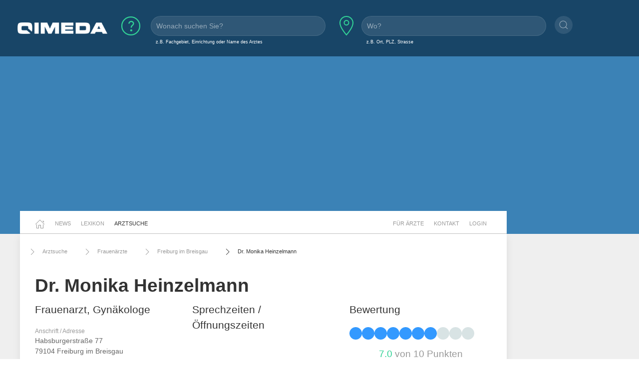

--- FILE ---
content_type: text/html;charset=UTF-8
request_url: https://www.qimeda.de/arztsuche/frauenaerzte/freiburg-im-breisgau/dr-monika-heinzelmann/sprechzeiten-oeffnungszeiten-bewertung-praxis/f9six2ta2zfg
body_size: 6023
content:
<!DOCTYPE html><html lang="de" data-ab="a">
<head>

<base href="/">
<title>Dr. Monika Heinzelmann, Frauenarzt, Gynäkologe in 79104 Freiburg im Breisgau</title>
<meta charset="utf-8" />
<meta name="robots" content="index,follow" />
<meta name="title" content="Dr. Monika Heinzelmann, Frauenarzt, Gynäkologe in 79104 Freiburg im Breisgau - Ihre Arztsuche auf qimeda.de"/>
<meta name="description" content="Dr. Monika Heinzelmann, Frauenarzt, Gynäkologe in 79104 Freiburg im Breisgau. Sprechzeiten, Kontakt-Infos und Arzt-Bewertungen." />
<meta name="viewport" content="width=device-width, initial-scale=1, maximum-scale=1" />

<link rel="stylesheet" href="a/css/normalize.css" />
<link rel="stylesheet" href="a/css/uikit.min.css" />
<link rel="stylesheet" href="a/css/qimedatheme.css" />
<link rel="stylesheet" href="a/css/qimeda_icons-embedded.css" />
<link rel="stylesheet" href="a/css/qimeda_icons-codes.css" />
<link rel="stylesheet" href="a/css/qimeda_icons.css" />
<link rel="shortcut icon" href="/a/media/favicon.png" type="image/x-icon"/>
<script src="a/js/uikit.min.js"></script>
<script src="a/js/uikit-icons.min.js"></script>
<script defer src="a/js/autocomplete.js"></script>
<script defer src="a/js/axios.min.js"></script>
<script defer src="a/js/suche.js"></script>
<!-- Google Tag Manager -->
<script>(function(w,d,s,l,i){w[l]=w[l]||[];w[l].push({'gtm.start':
new Date().getTime(),event:'gtm.js'});var f=d.getElementsByTagName(s)[0],
j=d.createElement(s),dl=l!='dataLayer'?'&l='+l:'';j.async=true;j.src=
'https://www.googletagmanager.com/gtm.js?id='+i+dl;f.parentNode.insertBefore(j,f);
})(window,document,'script','dataLayer','GTM-K6MX23P');</script>
<!-- End Google Tag Manager -->

</head>
<body>
<!-- Google Tag Manager (noscript) -->
<noscript><iframe src="https://www.googletagmanager.com/ns.html?id=GTM-K6MX23P"
height="0" width="0" style="display:none;visibility:hidden"></iframe></noscript>
<!-- End Google Tag Manager (noscript) -->

	<header>
		<a href="#totopanker" uk-scroll></a>
		
		<div class="uk-section uk-section-secondary uk-light uk-padding-small">
			<div class="uk-width-expand@l">
				<nav id="topbarnavigation" uk-navbar class="uk-visible@s ">
					<div class="uk-navbar-left uk-margin-left uk-width-auto">
						<a href="/"><img data-src="a/media/qimeda-logo.png" width="180" alt="qimeda - Gesundheit transparent" uk-img></a>
					</div>
						
					
					
					 
						<form onsubmit="navigateWasWo(this); return false;" class="uk-grid-small" uk-grid autocomplete="off" >
							<div class="hero uk-width-expand uk-visible@m">
								<div class="" uk-grid>
									<div class="uk-width-auto uk-padding-remove-left uk-margin-small-left  uk-margin-small-right">
										<span uk-icon="icon:question; ratio: 2;"></span>
									</div>
									<div class="uk-width-expand uk-padding-remove-left uk-margin-small-left">
										<input class="uk-input qimeda-suche-was" autocomplete="off" type="search" name="was" placeholder="Wonach suchen Sie?" />
										<input type="hidden" name="_was"/>	
										<label class="uk-text-small uk-margin-small-left uk-text-truncate weiss">z.B. Fachgebiet, Einrichtung oder Name des Arztes</label>					
									</div>						
								</div>
							</div>
							<div class="hero uk-width-expand uk-visible@m">
								<div class="" uk-grid>
									<div class="uk-width-auto uk-padding-remove-left">
										<span uk-icon="icon:location; ratio: 2;"></span>
									</div>
									<div class="uk-width-expand uk-padding-remove-left uk-margin-small-left ">
										<input class="uk-input qimeda-suche-wo " autocomplete="off" type="search" name="wo" placeholder="Wo?" />
										<input type="hidden" name="_wo"/>	
										<label class="uk-text-small uk-margin-small-left weiss">z.B. Ort, PLZ, Strasse</label>					
									</div>						
								</div>
							</div>
							<div class="hero uk-width-auto uk-margin-small-top uk-padding-remove-left uk-visible@m  ">
								<button type="submit" uk-icon="icon:search" class="uk-icon-button"></button>			
							</div>
						</form>
					
					<div class="uk-navbar-right uk-hidden@m">
						<ul class="uk-navbar-nav">
							<li><a uk-toggle="target: #toggle-animation; animation: uk-animation-slide-top-medium">
                   			 	<span class="uk-icon uk-margin-small-right" uk-icon="icon: search"></span></a>
                   			 </li>
                    		<li><a href="/fachkreise">Für Ärzte</a></li>
							<li><a href="/fachkreise/kontakt/f9six2ta2zfg">Kontakt</a></li>
							<li><a href="/fachkreise/anmelden">Login</a></li>
						</ul>
					</div>
				</nav>
				
				<nav class="uk-hidden@s ">
					<div uk-grid class="uk-padding-remove">
						<div class="uk-navbar-left uk-padding-remove uk-width-auto">
								<a href="/"><img data-src="a/media/qimeda-logo.png" alt="qimeda - Gesundheit transparent" uk-img width="180"></a>							
						</div>
						<div class="uk-navbar-right">
								<a class="uk-navbar-toggle uk-navbar-nav" uk-icon="search" href="#toggle-animation" uk-toggle="target: #toggle-animation; animation: uk-animation-fade"></a>
								<a class="uk-navbar-toggle uk-navbar-nav" uk-navbar-toggle-icon href="#offcanvas-usage" uk-toggle="target: #offcanvas-usage; animation: uk-animation-fade"></a>
						</div>
						<div id="offcanvas-usage" uk-offcanvas>
							<div class="uk-offcanvas-bar">
							<div>
                   			 	<button class="uk-offcanvas-close" type="button" uk-close></button>
								<div class="uk-width-1-1@s uk-width-2-5@m">
								    <ul class="uk-nav uk-nav-primary ">
								        <li class="uk-active"><a href="/">Startseite</a></li>
								        <li class="uk-active uk-nav-divider"><a href="/news">News</a></li>
								        <li class="uk-active uk-nav-divider"><a href="/lexikon">Lexikon</a></li>
								        <li class="uk-active uk-nav-divider"><a href="/arztsuche">Arztsuche</a></li>
								        <li class="uk-active uk-nav-divider"><a href="/fachkreise">Für Ärzte</a></li>
								        <li class="uk-active uk-nav-divider"><a href="/fachkreise/kontakt/f9six2ta2zfg">Kontakt</a></li>
								        <li class="uk-active uk-nav-divider"><a href="/fachkreise/anmelden">Login</a></li>
								    </ul>
								</div>
							</div>
						</div>
					</div>
				</nav>
			</div>
		</div>
		
		
		<div class="uk-background-primary uk-padding-small uk-text-center uk-width-1-1">
			<!-- layout2019.a.header-1 -->
<ins class="adsbygoogle"
     style="display:block"
     data-ad-client="ca-pub-7286033388909006"
     data-ad-slot="7593449526"
     data-ad-format="auto"
     data-full-width-responsive="true"></ins>
<script>
     (adsbygoogle = window.adsbygoogle || []).push({});
</script>

		</div>
	</header>	
	<!--  /* Menü oberhalb Content Middle */ -->
	<div class="uk-section uk-section-default uk-padding-remove uk-background-primary " >
		<div class="uk-container uk-container-large mobile-no-vertical-padding">
			<div uk-grid class="uk-padding-remove uk-grid-small">
				
				<div class="uk-width-expand uk-background-default uk-padding-remove">
					<nav class="uk-navbar-container uk-navbar-left " uk-navbar id="hauptnavigation" style="z-index: 980;" uk-sticky="show-on-up: true; animation: uk-animation-slide-top; bottom: #seiteninhalt">
						<ul class="uk-navbar-nav">
							<li><a href="/"><span uk-icon="home"></span></a></li>
							<li><a href="/news">News</a></li>
							<li><a href="/lexikon">Lexikon</a></li>
							<li class="uk-active"><a href="/arztsuche">Arztsuche</a></li>
						</ul>
						<div class="uk-navbar-right uk-visible@m">
							<ul class="uk-navbar-nav">
								<li><a href="/fachkreise">Für Ärzte</a></li>
								<li><a href="/fachkreise/kontakt/f9six2ta2zfg">Kontakt</a></li>
								<li><a href="/fachkreise/anmelden">Login</a></li>
							</ul>
						</div>
					</nav>
				</div>
				<div class="uk-width-medium uk-background-primary uk-visible@s"></div>
			</div>
		</div>
	</div>
	<section id="seiteninhalt">
		<div class="uk-section uk-section-default uk-padding-remove-top uk-background-muted ">
			<div class="uk-container uk-container-large mobile-no-padding">
				<div uk-grid>
					
					
					
						
					
<div class="uk-width-expand uk-background-default uk-padding-small  mobile-no-padding uk-card-default">
	<div class="uk-width-expand">
						
						<div class="uk-navbar-container uk-visible@m " uk-navbar id="brotkrumen">
							<div class="uk-navbar-left">
								<ul class="uk-navbar-nav">
									<li><a href="/arztsuche"><span class="uk-icon uk-margin-small-right" uk-icon="icon: chevron-right"></span>Arztsuche</a></li>
									<li><a href="/arztsuche/frauenaerzte"><span class="uk-icon uk-margin-small-right" uk-icon="icon: chevron-right"></span>Frauenärzte</a></li>
									<li><a href="/arztsuche/freiburg-im-breisgau"><span class="uk-icon uk-margin-small-right" uk-icon="icon: chevron-right"></span>Freiburg im Breisgau</a></li>
									<li class="uk-active"><a href="/arztsuche/frauenaerzte/freiburg-im-breisgau/dr-monika-heinzelmann/sprechzeiten-oeffnungszeiten-bewertung-praxis/f9six2ta2zfg"><span class="uk-icon uk-margin-small-right" uk-icon="icon: chevron-right"></span>Dr. Monika Heinzelmann</a></li>
									
									
								</ul>
							</div>
						</div>
					</div>
	
	<div>
	  	<h1 class="uk-padding-small uk-padding-remove-bottom uk-margin-small-bottom"
	  		><span>Dr. Monika Heinzelmann</span></h1>
	</div>
	<div class="uk-child-width-1-3@l uk-grid-small" uk-grid>
		<div class="uk-card uk-card-muted uk-width-expand@s">
			<div class="uk-card-body uk-padding-remove-top uk-padding-small">
	            <h2 class="uk-text-lead uk-margin-remove-bottom uk-margin-remove-top">Frauenarzt, Gynäkologe</h2>
	            
		    	
               	<address>
               		
                	<dl class="uk-description-list ">
					    <dd class="uk-text-meta">Anschrift / Adresse</dd>
					    <dd>Habsburgerstraße 77</dd>
						<dd>79104 Freiburg im Breisgau</dd>
					    <dd class="uk-text-meta uk-margin-small-top">Telefonnummer</dd>
					    <dd><span class="uk-icon uk-margin-small-right" uk-icon="icon:receiver"></span><a href="tel:0761289818" rel="nofollow">0761 / 289818</a></dd>
						
						
						
					</dl>
					
					<div class="uk-container uk-padding-remove uk-width-1-1 uk-hidden@s">
						<!-- layout2019.a.behandler3-1 -->
<ins class="adsbygoogle"
     style="display:block"
     data-ad-client="ca-pub-7286033388909006"
     data-ad-slot="7565529368"
     data-ad-format="auto"
     data-full-width-responsive="true"></ins>
<script>
     (adsbygoogle = window.adsbygoogle || []).push({});
</script>

					</div>
				 </address>
	        </div>
		</div>
		<div class="uk-card uk-card-muted uk-width-expand@s">
			<div class="uk-card-body uk-padding-remove-top uk-padding-small">
				
			    	<h2 class="uk-text-lead" >Sprechzeiten / Öffnungszeiten</h2>
					<p uk-margin>					     
						
					</p>
				
				
				<!-- layout2019.a.popunder-1 -->
<ins class="adsbygoogle"
     style="display:block"
     data-ad-client="ca-pub-7286033388909006"
     data-ad-slot="8972790431"
     data-ad-format="auto"
     data-full-width-responsive="true"></ins>
<script>
     (adsbygoogle = window.adsbygoogle || []).push({});
</script>

			    	
				
			    	<table class="uk-table uk-table-divider uk-text-small uk-table-striped uk-table-small">
				    <thead>
				    	<tr>
				    		<th/>
				    		<th>Allgemein</th>
				    		
				    	</tr>
				    </thead>
				    <tbody>
				        <tr>
				            <th class="uk-text-top">Mo 19.01.</th>
				            
				            
				            	
				            
				            
				            <td class="uk-text-top">
				            	08:00-12:00<br/>
				            	
				            </td>
				            
				        </tr>
				        <tr>
				            <th class="uk-text-top">Di 20.01.</th>
				            
				            
				            	
				            
				            
				            <td class="uk-text-top">
				            	
				            	14:00-18:00
				            </td>
				            
				        </tr>
				        <tr>
				            <th class="uk-text-top">Mi 21.01.</th>
				            
				            
				            	
				            
				            
				            <td class="uk-text-top">
				            	
				            	14:00-18:00
				            </td>
				            
				        </tr>
				        <tr>
				            <th class="uk-text-top">Do 22.01.</th>
				            
				            
				            	
				            
				            
				            <td class="uk-text-top">
				            	08:00-12:00<br/>
				            	
				            </td>
				            
				        </tr>
				        <tr>
				            <th class="uk-text-top">Fr 23.01.</th>
				            
				            
				            	
				            
				            
				            <td class="uk-text-top">
				            	08:00-12:00<br/>
				            	
				            </td>
				            
				        </tr>
				        <tr>
				            <th class="uk-text-top">Sa 24.01.</th>
				            
				            
				            	
				            
				            
				            <td class="uk-text-top">
				            	
				            	
				            </td>
				            
				        </tr>
				    </tbody>
					</table>
				
			</div>
		</div>
		<div class="uk-card uk-card-muted uk-width-expand@s">
			<div class="uk-card-body uk-padding-remove-top uk-padding-small">
		    	<h2 class="uk-text-lead" >Bewertung</h2>
		    	<div class="ratingdots">
		    	 	<span
		    	 		class="ratingdot ratingdot-on"></span><span
		    	 		class="ratingdot ratingdot-on"></span><span
		    	 		class="ratingdot ratingdot-on"></span><span
		    	 		class="ratingdot ratingdot-on"></span><span
		    	 		class="ratingdot ratingdot-on"></span><span
		    	 		class="ratingdot ratingdot-on"></span><span
		    	 		class="ratingdot ratingdot-on"></span><span
		    	 		class="ratingdot "></span><span
		    	 		class="ratingdot "></span><span
		    	 		class="ratingdot "></span>
		    	</div>
                <h3 class="uk-card-title uk-margin-remove-bottom  uk-margin-small-top uk-text-center"><span class="uk-text-success">7.0</span><span class="uk-text-muted"> von 10 Punkten</span> </h3>
				<p uk-margin>					     
					<a  rel="nofollow" class="uk-button uk-button-primary uk-light uk-button-default uk-width-expand@m uk-margin-small-bottom" target="_blank"
				     href="tel:0761289818">Jetzt anrufen <span uk-icon="receiver"></span></a>
				     <a href="https://www.google.com/maps/search/?api=1&amp;hl=de&amp;query=Dr.+Monika+Heinzelmann%2C+Habsburgerstra%C3%9Fe+77%2C+79104+Freiburg+im+Breisgau%2C+Deutschland" rel="nofollow" class="uk-button uk-button-primary uk-light uk-button-default uk-width-expand@m" target="_blank">Kartenansicht <span uk-icon="location"></span></a>
				</p>
			</div>
		</div>
	</div>
	<div>
		<div class="uk-child-width-expand@s uk-grid-medium uk-padding-small" uk-grid>
			<div class="uk-width-1-1 uk-padding-remove-left text-larger uk-text-bold">
				
				<a href="/arztsuche/frauenaerzte/freiburg-im-breisgau/dr-monika-heinzelmann/sprechzeiten-oeffnungszeiten-bewertung-praxis/f9six2ta2zfg#fragen">Häufig gestellt Fragen</a> &#160;&#160;&#160;
				
				
				<a href="/arztsuche/frauenaerzte/freiburg-im-breisgau/dr-monika-heinzelmann/sprechzeiten-oeffnungszeiten-bewertung-praxis/f9six2ta2zfg#suchen">Ähnliche suchen</a> &#160;&#160;&#160;
				<a href="/arztsuche/frauenaerzte/freiburg-im-breisgau/dr-monika-heinzelmann/sprechzeiten-oeffnungszeiten-bewertung-praxis/f9six2ta2zfg#artikel">Artikel</a> &#160;&#160;&#160;
			</div>
		</div>
	</div>
	<div>
		<div class="uk-child-width-expand@s uk-grid-medium uk-padding-small" uk-grid>
			
			
			
			
			<div class="uk-width-1-1 uk-padding-remove-left">
				
				<div class="uk-width-expand  uk-margin-large-bottom">
					<!-- layout2019.a.behandler1-1 -->
<ins class="adsbygoogle"
     style="display:block"
     data-ad-client="ca-pub-7286033388909006"
     data-ad-slot="6444019386"
     data-ad-format="auto"
     data-full-width-responsive="true"></ins>
<script>
     (adsbygoogle = window.adsbygoogle || []).push({});
</script>

				</div>
				
				<hr> 
				
			</div>
		</div>
		
		<div class="uk-width-1-1 uk-padding-remove-left uk-hidden@s">
		
			<div class="uk-width-expand  uk-margin-small-bottom">
				<!-- layout2019.a.behandler2-1 -->
<ins class="adsbygoogle"
     style="display:block"
     data-ad-client="ca-pub-7286033388909006"
     data-ad-slot="6155055405"
     data-ad-format="auto"
     data-full-width-responsive="true"></ins>
<script>
     (adsbygoogle = window.adsbygoogle || []).push({});
</script>

			</div>
		</div>
		
	<div>
		<div class="uk-child-width-expand@s uk-grid-medium uk-padding-small" uk-grid>
			<div class="uk-width-1-1@m uk-padding-remove-left">
				 <a name="fragen">
				   <h3 class="uk-text-lead">Häufig gestellte Fragen</h3>
				 </a>
				 <p>
				 	<b>Wie sind die Öffnungszeiten von <span>Dr. Monika Heinzelmann</span>?</b><br>
				 	</p>
				
			    	<table class="uk-table uk-table-divider uk-text-small uk-table-striped uk-table-small">
				    <thead>
				    	<tr>
				    		<th/>
				    		<th>Allgemein</th>
				    		
				    	</tr>
				    </thead>
				    <tbody>
				        <tr>
				            <th class="uk-text-top">Mo 19.01.</th>
				            
				            
				            	
				            
				            
				            <td class="uk-text-top">
				            	08:00-12:00<br/>
				            	
				            </td>
				            
				        </tr>
				        <tr>
				            <th class="uk-text-top">Di 20.01.</th>
				            
				            
				            	
				            
				            
				            <td class="uk-text-top">
				            	
				            	14:00-18:00
				            </td>
				            
				        </tr>
				        <tr>
				            <th class="uk-text-top">Mi 21.01.</th>
				            
				            
				            	
				            
				            
				            <td class="uk-text-top">
				            	
				            	14:00-18:00
				            </td>
				            
				        </tr>
				        <tr>
				            <th class="uk-text-top">Do 22.01.</th>
				            
				            
				            	
				            
				            
				            <td class="uk-text-top">
				            	08:00-12:00<br/>
				            	
				            </td>
				            
				        </tr>
				        <tr>
				            <th class="uk-text-top">Fr 23.01.</th>
				            
				            
				            	
				            
				            
				            <td class="uk-text-top">
				            	08:00-12:00<br/>
				            	
				            </td>
				            
				        </tr>
				        <tr>
				            <th class="uk-text-top">Sa 24.01.</th>
				            
				            
				            	
				            
				            
				            <td class="uk-text-top">
				            	
				            	
				            </td>
				            
				        </tr>
				    </tbody>
					</table>
				
				 <p>
				 	<b>Welche Fachgebiete deckt <span>Dr. Monika Heinzelmann</span> ab?</b><br>
				 	<span>Dr. Monika Heinzelmann</span> ist <span>Frauenarzt, Gynäkologe</span>
				 </p>
				 <p>
				 	<b>Wo befindet sich die Praxis von <span>Dr. Monika Heinzelmann</span>?</b><br>
				 	Die Praxis von <span>Dr. Monika Heinzelmann</span> befindet sich an folgendem Standort:<br/>
                	<span>Habsburgerstraße 77</span><br/>
                	<span>79104 Freiburg im Breisgau</span><br/>
				 </p>
				 <p>
				 	<b>Welche Form der Versicherung akzeptiert <span>Dr. Monika Heinzelmann</span>?</b><br>
				 	<span>Gesetzliche und Private Versicherungen</span>
				 </p>
				 <p>
				 	<b>Akzeptiert <span>Dr. Monika Heinzelmann</span> Neupatient:innen?</b><br>
				 	<span>Gesetzliche und Private Versicherungen</span>
				 </p>
			</div>
		</div>
	</div>
		
		
		
		<div  class="uk-width-expand uk-padding-small  mobile-no-padding" >
			
				
				
				<h2 class="mobile-padding-left">Weitere Artikel aus dem Bereich <span>Frauenärzte</span></h2>
				<div class="uk-child-width-1-4@l uk-child-width-1-2@m uk-child-width-1-1@s  uk-grid-match  mobile-no-padding" uk-grid>
				    <div class="uk-padding-remove" >
					    
					        <div class="uk-card uk-card-default uk-card-body uk-padding-small   ">
								<div>
								    <a href="/news/ernaehrung/zimt-hilft-gegen-zucker-6505"><img src="/bilder/news/fbzg0mbhwl10_gross.jpeg" alt="Zimt hilft gegen Zucker"  class="uk-width-expand uk-height-max-medium"></a>
							        <h4 class="uk-text-break">Zimt hilft gegen Zucker</h4>
                                    <p><p>Studien haben gezeigt, dass Zimt in Kombination mit anderen Vitalstoffen in der Lage ist, die Insulinempfindlichkeit rascher zu steigern, als dies mit einer gesunden Ern&auml;hrung und regelm&auml;&szlig;iger Bewegung alleine ...</p></p>
                                    <a href="/news/ernaehrung/zimt-hilft-gegen-zucker-6505"> weiterlesen <span class="icon-round-arrow-right"></span></a>
								</div>
							</div>
					   
				    </div>
				    <div class="uk-padding-remove" >
					    
					        <div class="uk-card uk-card-default uk-card-body uk-padding-small   ">
								<div>
								    <a href="/lexikon/therapien/akupunktur"><img src="/bilder/behandlung/2009219112005475072_m.jpg" alt="Akupunktur"  class="uk-width-expand uk-height-max-medium"></a>
							        <h4 class="uk-text-break">Akupunktur</h4>
                                    <p>Die Akupunktur ist ein Teilgebiet der traditionellen chinesischen Medizin (TCM) und wird in der Regel als Regulationstherapie angewendet. Andererseits kann mit der Akupunktur aber auch einfach nur symptomatisch behandelt werden. Sie kann bei akuten und ...</p>
                                    <a href="/lexikon/therapien/akupunktur"> weiterlesen <span class="icon-round-arrow-right"></span></a>
								</div>
							</div>
					   
				    </div>
				    <div class="uk-padding-remove" >
					    
					        <div class="uk-card uk-card-default uk-card-body uk-padding-small   ">
								<div>
								    <a href="/lexikon/untersuchungen/ultraschall-untersuchung-sonographie"><img src="/bilder/behandlung/2009219112004147862_m.jpg" alt="Ultraschall-Untersuchung (Sonographie)"  class="uk-width-expand uk-height-max-medium"></a>
							        <h4 class="uk-text-break">Ultraschall-Untersuchung (Sonographie)</h4>
                                    <p>Ultraschall-Untersuchungen, auch Sonografie oder Echografie, sind bildgebende Untersuchungsverfahren, bei denen sich mithilfe von Schallwellen Gewebe und Strukturen darstellen lassen. Es lassen sich vielfältige Veränderungen von Organen und anderen ...</p>
                                    <a href="/lexikon/untersuchungen/ultraschall-untersuchung-sonographie"> weiterlesen <span class="icon-round-arrow-right"></span></a>
								</div>
							</div>
					   
				    </div>
				</div>
			
		</div>
	</div>
</div>
				
					<!-- ++++++++++++++++++++++++++++ SIDEBAR - Rechts +++++++++++++++++++++++++++++ -->
					<div class="uk-width-medium uk-margin-medium-top uk-height-large uk-visible@s">
						<!-- layout2019.a.sidebar-1 -->
<ins class="adsbygoogle"
     style="display:block"
     data-ad-client="ca-pub-7286033388909006"
     data-ad-slot="4037347892"
     data-ad-format="auto"
     data-full-width-responsive="true"></ins>
<script>
     (adsbygoogle = window.adsbygoogle || []).push({});
</script>

					</div>
				</div>
			</div>
		</div>
		
		<div class="uk-section uk-section-muted uk-padding-small uk-height-small uk-padding-remove-top uk-hidden@s">
			<!-- layout2019.a.pagebottom-1 -->
<ins class="adsbygoogle"
     style="display:block"
     data-ad-client="ca-pub-7286033388909006"
     data-ad-slot="1477443798"
     data-ad-format="auto"
     data-full-width-responsive="true"></ins>
<script>
     (adsbygoogle = window.adsbygoogle || []).push({});
</script>

		</div>
	</section>
	<section id="legals">
		<div class="uk-section uk-section-muted uk-padding-large uk-padding-remove-top mobile-no-padding ">
			<div class="uk-alert-primary uk-margin-small-top uk-card uk-card-default uk-visible@s" uk-alert>
				<a class="uk-alert-close" uk-close></a>
				<p class="uk-text-bold">Quellenangabe für Zitate</p>
				<p class="uk-text-small">
					Inhalte dieser Webseite dürfen für kommerzielle und
					nichtkommerzielle Zwecke ohne Rückfragen auszugsweise zitiert
					werden. Bedingung dafür ist die Einrichtung des folgenden Links
					als Quelle des Zitates: <b>https://www.qimeda.de/arztsuche/frauenaerzte/freiburg-im-breisgau/dr-monika-heinzelmann/sprechzeiten-oeffnungszeiten-bewertung-praxis/f9six2ta2zfg</b>
				</p>
			</div>
			<div class="uk-alert-warning uk-margin-small-top uk-card uk-card-default" uk-alert>
				<a class="uk-alert-close" uk-close></a>
				<p class="uk-text-small">Das Informationsangebot von Qimeda dient ausschließlich
					Ihrer Information und ersetzt in keinem Fall die persönliche
					Beratung oder Behandlung durch einen ausgebildeten Arzt. Die
					Inhalte von Qimeda dürfen nicht zur Erstellung eigenständiger
					Diagnosen oder Eigenmedikationen verwendet werden.</p>
			</div>
		</div>
	</section>
	<footer>
		<div class="uk-section uk-section-secondary uk-light uk-padding-small">
			<div class="uk-container  uk-container-1-1">
				<div uk-grid>
					<!-- /* Horizontal */ -->
					<div class="uk-navbar-container uk-navbar-transparent uk-light uk-width-expand uk-visible@s" uk-navbar>
						<div class="uk-navbar-center">
							<div class="uk-navbar-item">
								<a href="/agb">AGB</a>
							</div>
							<div class="uk-navbar-item">
								<a href="/impressum">Impressum</a>
							</div>
							<div class="uk-navbar-item">
								<a href="/datenschutz">Datenschutz</a>
							</div>
							<div class="uk-navbar-item">
								<a href="/qimeda">Über uns</a>
							</div>
							<div class="uk-navbar-item">
								<a href="/fachkreise/kontakt/f9six2ta2zfg">Kontakt</a>
							</div>
							<div class="uk-navbar-item uk-animation-slide-top">
								<a href="#totopanker" uk-scroll uk-totop></a>
							</div>
						</div>
					</div>
					<!-- /* Vertikal */ -->
					<div class="uk-width-expand uk-padding-remove-left uk-hidden@s">
						<ul class="uk-nav uk-nav-default  uk-text-center ">
						    <li  class="uk-parent"><a href="/agb">AGB</a></li>
						    <li  class="uk-parent"><a href="/impressum">Impressum</a></li>
						    <li  class="uk-parent"><a href="/datenschutz">Datenschutz</a></li>
						    <li  class="uk-parent"><a href="/qimeda">Über uns</a></li>
						    <li  class="uk-parent"><a href="/fachkreise/kontakt/f9six2ta2zfg">Kontakt</a></li>	    
						    <li class="uk-margin-small-top"><a href="#totopanker" uk-scroll uk-totop></a></li>
						</ul>
					</div>
					
				</div>
				<div class="uk-width-expand uk-text-center uk-margin-small-top">
					<small>
					 Ein Projekt von <a href="https://www.eheizung24.de/" target="_blank" title="Elektroheizung" class="grau">eHeizung24</a> und <a href="https://streamcheck24.com/" class="grau" target="_blank" title="Urologische Früherkennung und BPS" >Streamcheck</a> aus Leipzig.
					</small>
				</div>
			</div>
		</div>
	</footer>

<script defer src="https://pagead2.googlesyndication.com/pagead/js/adsbygoogle.js"></script>

</body>
</html>

--- FILE ---
content_type: text/html; charset=utf-8
request_url: https://www.google.com/recaptcha/api2/aframe
body_size: 247
content:
<!DOCTYPE HTML><html><head><meta http-equiv="content-type" content="text/html; charset=UTF-8"></head><body><script nonce="O13EaSGryXyk4Dnoybl6iw">/** Anti-fraud and anti-abuse applications only. See google.com/recaptcha */ try{var clients={'sodar':'https://pagead2.googlesyndication.com/pagead/sodar?'};window.addEventListener("message",function(a){try{if(a.source===window.parent){var b=JSON.parse(a.data);var c=clients[b['id']];if(c){var d=document.createElement('img');d.src=c+b['params']+'&rc='+(localStorage.getItem("rc::a")?sessionStorage.getItem("rc::b"):"");window.document.body.appendChild(d);sessionStorage.setItem("rc::e",parseInt(sessionStorage.getItem("rc::e")||0)+1);localStorage.setItem("rc::h",'1768866211587');}}}catch(b){}});window.parent.postMessage("_grecaptcha_ready", "*");}catch(b){}</script></body></html>